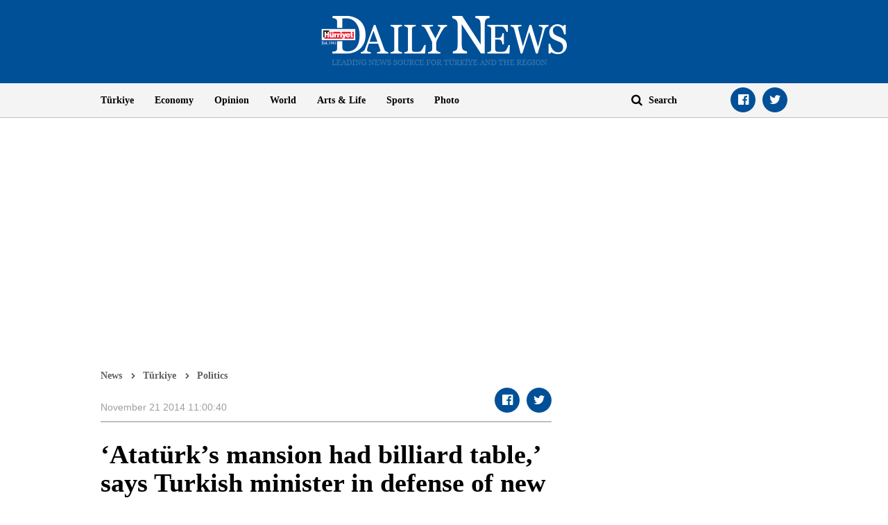

--- FILE ---
content_type: text/html; charset=utf-8
request_url: https://www.google.com/recaptcha/api2/aframe
body_size: 268
content:
<!DOCTYPE HTML><html><head><meta http-equiv="content-type" content="text/html; charset=UTF-8"></head><body><script nonce="3jOJ0aTATNHASV5fNFAyBw">/** Anti-fraud and anti-abuse applications only. See google.com/recaptcha */ try{var clients={'sodar':'https://pagead2.googlesyndication.com/pagead/sodar?'};window.addEventListener("message",function(a){try{if(a.source===window.parent){var b=JSON.parse(a.data);var c=clients[b['id']];if(c){var d=document.createElement('img');d.src=c+b['params']+'&rc='+(localStorage.getItem("rc::a")?sessionStorage.getItem("rc::b"):"");window.document.body.appendChild(d);sessionStorage.setItem("rc::e",parseInt(sessionStorage.getItem("rc::e")||0)+1);localStorage.setItem("rc::h",'1768507702603');}}}catch(b){}});window.parent.postMessage("_grecaptcha_ready", "*");}catch(b){}</script></body></html>

--- FILE ---
content_type: application/javascript; charset=utf-8
request_url: https://fundingchoicesmessages.google.com/f/AGSKWxVBV5nbRQJUt2JtV0KiDck24RVRNKuBZEd1mdEeoBQz1t8qED4tJ9tiH4b1mvANylepecDTrW1g0UJgydbvm3iq3PKvvNWBAnMbPuoceywOnpSN1mMlrMV5T7kwDdpY9cO-KB_LVd4Wqfx6ubHJKMzYfuIyIcXdigjSagicQEyx_pmCWnZ9J3fFccZY/_/adsup./adgallery3./advaluewriter./doubleclick.php-banner468x60.
body_size: -1290
content:
window['9739a7b3-2d36-4d60-b797-81c79954c95c'] = true;